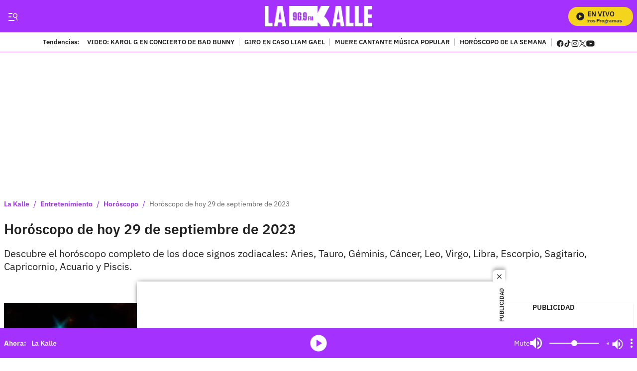

--- FILE ---
content_type: text/plain;charset=UTF-8
request_url: https://cdn.membrana.media/video/lkd/desktop/videoSources.json
body_size: 2228
content:
[{"id":1015669,"src":"https://membrana-cdn.media/video/lkd/external-1015669-20260127-desktop.mp4","poster":"https://membrana-cdn.media/video/lkd/external-1015669-20260127-0.webp","duration":776,"type":"video/mp4","publication_date":"2026-01-27","title":"Infiltrados con Galy Galeano: la verdad de su color de pelo, de su retiro y sus letras."},{"id":1015517,"src":"https://membrana-cdn.media/video/lkd/external-1015517-20260127-desktop.mp4","poster":"https://membrana-cdn.media/video/lkd/external-1015517-20260127-0.webp","duration":593,"type":"video/mp4","publication_date":"2026-01-27","title":"Encuentran partes humanas dentro de canal de aguas cerca a plaza de mercado en Bogotá"},{"id":1015411,"src":"https://membrana-cdn.media/video/lkd/external-1015411-20260127-desktop.mp4","poster":"https://membrana-cdn.media/video/lkd/external-1015411-20260127-0.webp","duration":593,"type":"video/mp4","publication_date":"2026-01-27","title":"Fallece a sus 57 años la icónica voz que le dio vida a Topo Gigio; así lo despidieron"},{"id":1015201,"src":"https://membrana-cdn.media/video/lkd/external-1015201-20260127-desktop.mp4","poster":"https://membrana-cdn.media/video/lkd/external-1015201-20260127-0.webp","duration":597,"type":"video/mp4","publication_date":"2026-01-27","title":"Los Simpson lanza teoría sobre muerte de Karol G en febrero; genera temor en fans"},{"id":1015101,"src":"https://membrana-cdn.media/video/lkd/external-1015101-20260127-desktop.mp4","poster":"https://membrana-cdn.media/video/lkd/external-1015101-20260127-0.webp","duration":597,"type":"video/mp4","publication_date":"2026-01-27","title":"Papá de Laura Moreno, implicada en caso Colmenares, sería imputado por la Fiscalía"},{"id":1014275,"src":"https://membrana-cdn.media/video/lkd/external-1014275-20260127-desktop.mp4","poster":"https://membrana-cdn.media/video/lkd/external-1014275-20260127-0.webp","duration":505,"type":"video/mp4","publication_date":"2026-01-27","title":"Sebastián Villalobos confiesa la única publicación de la que se arrepiente"},{"id":1014181,"src":"https://membrana-cdn.media/video/lkd/external-1014181-20260127-desktop.mp4","poster":"https://membrana-cdn.media/video/lkd/external-1014181-20260127-0.webp","duration":540,"type":"video/mp4","publication_date":"2026-01-27","title":"Le revisaron la billetera a Sebastián Villalobos y pasó algo inesperado: la foto de su bebé"},{"id":1013808,"src":"https://membrana-cdn.media/video/lkd/external-1013808-20260127-desktop.mp4","poster":"https://membrana-cdn.media/video/lkd/external-1013808-20260127-0.webp","duration":601,"type":"video/mp4","publication_date":"2026-01-27","title":"Sebastián Villalobos reacciona a su primer video de YouTube: así fue el momento"},{"id":1013692,"src":"https://membrana-cdn.media/video/lkd/external-1013692-20260127-desktop.mp4","poster":"https://membrana-cdn.media/video/lkd/external-1013692-20260127-0.webp","duration":609,"type":"video/mp4","publication_date":"2026-01-27","title":"Cayeron siete de ‘Los Satanás’: así operaba la banda en Bogotá"},{"id":1013332,"src":"https://membrana-cdn.media/video/lkd/external-1013332-20260127-desktop.mp4","poster":"https://membrana-cdn.media/video/lkd/external-1013332-20260127-0.webp","duration":829,"type":"video/mp4","publication_date":"2026-01-27","title":"Jessica Cediel se corta el cabello y sorprende a sus seguidores"},{"id":1013106,"src":"https://membrana-cdn.media/video/lkd/external-1013106-20260127-desktop.mp4","poster":"https://membrana-cdn.media/video/lkd/external-1013106-20260127-0.webp","duration":494,"type":"video/mp4","publication_date":"2026-01-27","title":"Bus de Jhonny Rivera tuvo que ser remolcado tras incidente en plena carretera"},{"id":1013105,"src":"https://membrana-cdn.media/video/lkd/external-1013105-20260127-desktop.mp4","poster":"https://membrana-cdn.media/video/lkd/external-1013105-20260127-0.webp","duration":494,"type":"video/mp4","publication_date":"2026-01-27","title":"Jhon Alex Castaño enfrenta nuevo luto tras fallecimiento de Yeison Jiménez; un infarto"},{"id":1013045,"src":"https://membrana-cdn.media/video/lkd/external-1013045-20260127-desktop.mp4","poster":"https://membrana-cdn.media/video/lkd/external-1013045-20260127-0.webp","duration":846,"type":"video/mp4","publication_date":"2026-01-27","title":"Ecuador da duro golpe a Colombia: sube 900% tarifa por transporte de petróleo"},{"id":1012969,"src":"https://membrana-cdn.media/video/lkd/external-1012969-20260127-desktop.mp4","poster":"https://membrana-cdn.media/video/lkd/external-1012969-20260127-0.webp","duration":672,"type":"video/mp4","publication_date":"2026-01-27","title":"Colombia se prepara para manifestaciones obreras: ¿qué está pasando y por qué?"},{"id":1010497,"src":"https://membrana-cdn.media/video/lkd/external-1010497-20260127-desktop.mp4","poster":"https://membrana-cdn.media/video/lkd/external-1010497-20260127-0.webp","duration":1095,"type":"video/mp4","publication_date":"2026-01-27","title":"Padre Walter Zapata habla tras volverse viral cantando a Yeison Jiménez"},{"id":1010164,"src":"https://membrana-cdn.media/video/lkd/external-1010164-20260126-desktop.mp4","poster":"https://membrana-cdn.media/video/lkd/external-1010164-20260126-0.webp","duration":1774,"type":"video/mp4","publication_date":"2026-01-26","title":"La selva no los venció: Ingrid Betancourt y Jhon Frank Pinchao, 23 años después del secuestro"},{"id":1009982,"src":"https://membrana-cdn.media/video/lkd/external-1009982-20260126-desktop.mp4","poster":"https://membrana-cdn.media/video/lkd/external-1009982-20260126-0.webp","duration":562,"type":"video/mp4","publication_date":"2026-01-26","title":"Falleció reconocido cantante de champeta y vallenato tras accidente en moto"},{"id":1009981,"src":"https://membrana-cdn.media/video/lkd/external-1009981-20260126-desktop.mp4","poster":"https://membrana-cdn.media/video/lkd/external-1009981-20260126-0.webp","duration":562,"type":"video/mp4","publication_date":"2026-01-26","title":"Giro inesperado en la salud de Michael Schumacher: ya no estaría postrado en cama"},{"id":1009775,"src":"https://membrana-cdn.media/video/lkd/external-1009775-20260126-desktop.mp4","poster":"https://membrana-cdn.media/video/lkd/external-1009775-20260126-0.webp","duration":480,"type":"video/mp4","publication_date":"2026-01-26","title":"Preocupación por salud de actriz Mile Vergara; atraviesa difícil momento"},{"id":1009774,"src":"https://membrana-cdn.media/video/lkd/external-1009774-20260126-desktop.mp4","poster":"https://membrana-cdn.media/video/lkd/external-1009774-20260126-0.webp","duration":480,"type":"video/mp4","publication_date":"2026-01-26","title":"Revelan el último mensaje del actor italiano Salvo Basile: ¿una canción?"},{"id":1009609,"src":"https://membrana-cdn.media/video/lkd/external-1009609-20260126-desktop.mp4","poster":"https://membrana-cdn.media/video/lkd/external-1009609-20260126-0.webp","duration":533,"type":"video/mp4","publication_date":"2026-01-26","title":"Los crudos mensajes que envió hombre antes de apagar la vida de su hijo"},{"id":1009500,"src":"https://membrana-cdn.media/video/lkd/external-1009500-20260126-desktop.mp4","poster":"https://membrana-cdn.media/video/lkd/external-1009500-20260126-0.webp","duration":533,"type":"video/mp4","publication_date":"2026-01-26","title":"Capturan a Zion; el reguetonero enfrenta cargos por delicado delito"},{"id":1009450,"src":"https://membrana-cdn.media/video/lkd/external-1009450-20260126-desktop.mp4","poster":"https://membrana-cdn.media/video/lkd/external-1009450-20260126-0.webp","duration":698,"type":"video/mp4","publication_date":"2026-01-26","title":"Aníbal Gaviria responde: ¿Iván Cepeda o Abelardo de la Espriella?"},{"id":1009282,"src":"https://membrana-cdn.media/video/lkd/external-1009282-20260126-desktop.mp4","poster":"https://membrana-cdn.media/video/lkd/external-1009282-20260126-0.webp","duration":1209,"type":"video/mp4","publication_date":"2026-01-26","title":"Aníbal Gaviria revela hasta dónde llegaría para que Colombia sea campeona del mundo"},{"id":1008967,"src":"https://membrana-cdn.media/video/lkd/external-1008967-20260126-desktop.mp4","poster":"https://membrana-cdn.media/video/lkd/external-1008967-20260126-0.webp","duration":495,"type":"video/mp4","publication_date":"2026-01-26","title":"Aníbal Gaviria deja revisar su celular y le encontramos una foto inesperada"},{"id":1008670,"src":"https://membrana-cdn.media/video/lkd/external-1008670-20260126-desktop.mp4","poster":"https://membrana-cdn.media/video/lkd/external-1008670-20260126-0.webp","duration":554,"type":"video/mp4","publication_date":"2026-01-26","title":"¿Cerdos o perros? Las dudas que aún rondan sobre la fosa con restos de animales en Bogotá"},{"id":1008443,"src":"https://membrana-cdn.media/video/lkd/external-1008443-20260126-desktop.mp4","poster":"https://membrana-cdn.media/video/lkd/external-1008443-20260126-0.webp","duration":285,"type":"video/mp4","publication_date":"2026-01-26","title":"Atención, signos: estos errores podrían costarle muy caro esta semana"},{"id":1008146,"src":"https://membrana-cdn.media/video/lkd/external-1008146-20260126-desktop.mp4","poster":"https://membrana-cdn.media/video/lkd/external-1008146-20260126-0.webp","duration":492,"type":"video/mp4","publication_date":"2026-01-26","title":"Bad Bunny y las teorías conspirativas que rodean su fama"},{"id":1008145,"src":"https://membrana-cdn.media/video/lkd/external-1008145-20260126-desktop.mp4","poster":"https://membrana-cdn.media/video/lkd/external-1008145-20260126-0.webp","duration":616,"type":"video/mp4","publication_date":"2026-01-26","title":"María Fernanda Cabal renuncia al Centro Democrático; esta sería la razón"},{"id":1007652,"src":"https://membrana-cdn.media/video/lkd/external-1007652-20260126-desktop.mp4","poster":"https://membrana-cdn.media/video/lkd/external-1007652-20260126-0.webp","duration":880,"type":"video/mp4","publication_date":"2026-01-26","title":"Mujer rompe en llanto y denuncia intento de atraco que indigna a Bogotá"},{"id":1007585,"src":"https://membrana-cdn.media/video/lkd/external-1007585-20260126-desktop.mp4","poster":"https://membrana-cdn.media/video/lkd/external-1007585-20260126-0.webp","duration":594,"type":"video/mp4","publication_date":"2026-01-26","title":"Fallece Salvo Basile, figura importante del cine y la televisión en Colombia"},{"id":1007249,"src":"https://membrana-cdn.media/video/lkd/external-1007249-20260126-desktop.mp4","poster":"https://membrana-cdn.media/video/lkd/external-1007249-20260126-0.webp","duration":600,"type":"video/mp4","publication_date":"2026-01-26","title":"Karol G reaparece por sorpresa en concierto de Bad Bunny en Medellín"},{"id":1005026,"src":"https://membrana-cdn.media/video/lkd/external-1005026-20260125-desktop.mp4","poster":"https://membrana-cdn.media/video/lkd/external-1005026-20260125-0.webp","duration":309,"type":"video/mp4","publication_date":"2026-01-25","title":"Papacho y una misión clara: sobrevivir al Reinado de la Panela"},{"id":1004149,"src":"https://membrana-cdn.media/video/lkd/external-1004149-20260125-desktop.mp4","poster":"https://membrana-cdn.media/video/lkd/external-1004149-20260125-0.webp","duration":539,"type":"video/mp4","publication_date":"2026-01-25","title":"Yeison Jiménez y su gran corazón: el gesto con su abuelito que conmovió a muchos"},{"id":1004048,"src":"https://membrana-cdn.media/video/lkd/external-1004048-20260125-desktop.mp4","poster":"https://membrana-cdn.media/video/lkd/external-1004048-20260125-0.webp","duration":491,"type":"video/mp4","publication_date":"2026-01-25","title":"Yeison Jiménez y el deseo familiar que siempre llevó consigo"},{"id":433309,"src":"https://membrana-cdn.media/video/lkd/external-433309-20250715-desktop.mp4","poster":"https://membrana-cdn.media/video/lkd/external-433309-20250715-0.webp","duration":170,"type":"video/mp4","publication_date":"2025-07-15","title":"¿La cura del VSH? ¡Bogotá opina sin saber qué es! 😂🧪"},{"id":433306,"src":"https://membrana-cdn.media/video/lkd/external-433306-20250715-desktop.mp4","poster":"https://membrana-cdn.media/video/lkd/external-433306-20250715-0.webp","duration":356,"type":"video/mp4","publication_date":"2025-07-15","title":"Desde el 14 de julio arrancó el PARO NACIONAL ARROCERO y ya se siente en todo el país"},{"id":433304,"src":"https://membrana-cdn.media/video/lkd/external-433304-20250715-desktop.mp4","poster":"https://membrana-cdn.media/video/lkd/external-433304-20250715-0.webp","duration":310,"type":"video/mp4","publication_date":"2025-07-15","title":"“Entró en muerte cerebral”: esposa de Miguel Uribe reveló diagnóstico inicial del senador"}]